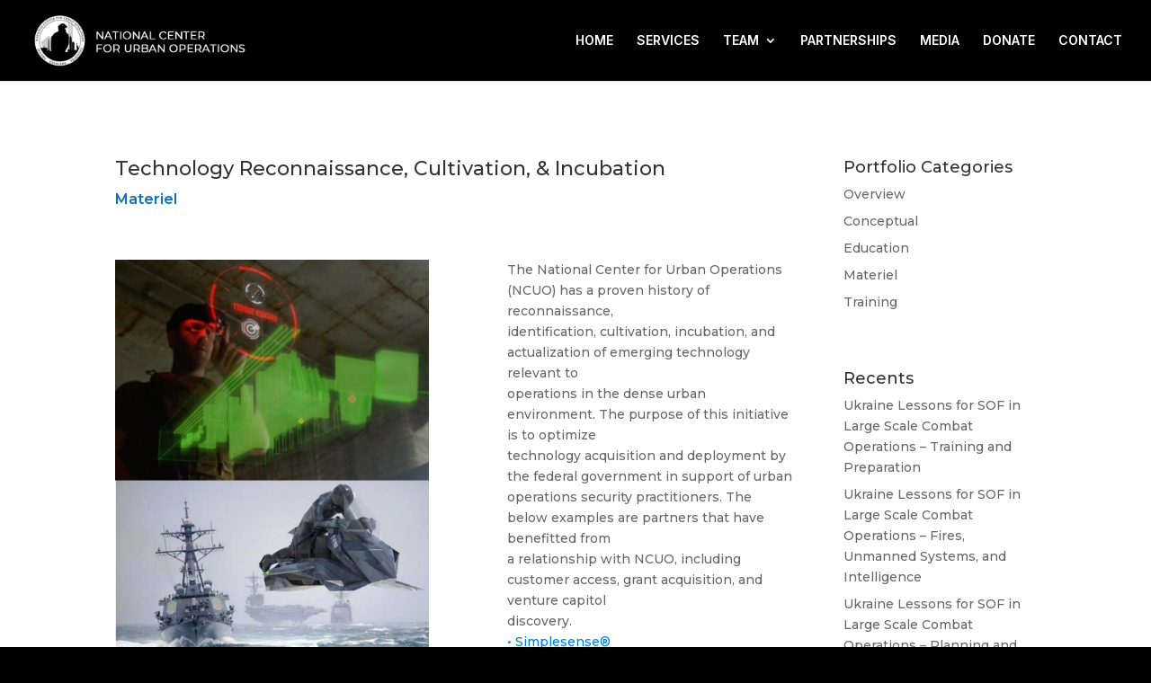

--- FILE ---
content_type: text/css
request_url: https://ncuo.net/wp-content/themes/divi-child-theme/style.css?ver=4.27.5
body_size: 924
content:
/*---------------------------------------------------------------------------------

 Theme Name:   DIVI Child Theme
 Theme URI:    http://www.elegantthemes.com
 Description:  DIVI Child Theme
 Author:       Elegant Themes
 Author URI:   http://www.elegantthemes.com
 Template:     Divi
 Version:      1.0.0
 License:      GNU General Public License v2 or later
 License URI:  http://www.gnu.org/licenses/gpl-2.0.html

------------------------------ ADDITIONAL CSS HERE ------------------------------*/

.mobile_menu_bar:before,
.mobile_menu_bar:after {
    color: #ffffff !important;
    font-size: 36px;
}

#gform_widget-2 {
    max-width: 462px;
    margin: auto;
    text-align: center;
    padding-bottom: 48px;
}

#input_2_1 {
    width: 360px;
}

#custom_html-2 {
    width: 100%;
}

.dc-footer-info {
    text-align: center
}

.dc-footer-info h4 {
    color: #ffffff !important;
}

.dc-footer-info ul {
    margin-bottom: 10px;
}

.dc-footer-info ul li {
    display: inline;
    margin: 5px;
}

.dc-footer-copy {
    font-size: 99%;
    font-weight: 100;
}

.dc-footer-by {
    font-size: 80%;
    font-weight: 200;
}

.dc-user-icon {
    font-size: 57px;
    font-weight: 900;
    color: #000000;
    background-color: #ffffff;
    border-radius: 50%;
    border: 3px solid rgba(255, 255, 255, .9);
    margin-bottom: 12px;
}

.et_pb_equal_columns>.et_pb_column {
    margin-top: auto;
    margin-bottom: auto;
}

.page-id-139 #main-header,
.page-id-147 #main-header {
    background-color: #000000;
}

.dc-anchor {
    display: block;
    position: relative;
    top: -187px;
    visibility: hidden;
}

#gform_widget-2 {
    float: none;
}

#gform_widget-2 .gform_wrapper {
    margin: 0;
}

#gform_widget-2 li:before {
    border-color: transparent;
}

#gform_widget-2 .gfmc-row-1-column {
    padding-right: 20px;
}

#gform_widget-2 h4.title {
    font-size: 28px;
    color: #ffffff !important;
    padding-left: 26px;
}

#gform_widget-2 input[type=text],
textarea {
    background: #ffffff;
    border: none;
    border-radius: 0;
    color: #999 !important;
    padding: 13px !important;
}

#gform_widget-2 .gfield_label {
    font-weight: 300 !important;
    font-size: 18px !important;
}

#gform_widget-2 ul#input_1_8 {
    -moz-column-count: 2;
    -moz-column-gap: 20px;
    -webkit-column-count: 2;
    -webkit-column-gap: 20px;
    column-count: 2;
    column-gap: 20px;
}

#gform_widget-2 ul#input_1_8 li {
    font-weight: 300 !important;
    font-size: 18px !important;
}

#gform_widget-2 .gform_wrapper .gform_footer input.button {
    background: transparent;
    border: 2px solid #ffffff;
    font-size: 18px;
    color: #ffffff;
    padding: 12px 23px;
    border-radius: 2px;
    letter-spacing: 2px;
    cursor: pointer;
}


/*** BUTTON HOVER STYLING ***/

#gform_widget-2 .gform_wrapper .gform_footer input.button:hover {
    color: #fefefe75;
    border: 2px solid #fefefe75;
}

body #gform_wrapper_1 .gfield_checkbox li input[type=checkbox] {
    opacity: 0;
    position: absolute;
}

body #gform_wrapper_1 .gfield_checkbox li input[type=checkbox]+label {
    position: relative;
    overflow: hidden;
    padding-left: 35px;
    cursor: pointer;
    display: inline-block;
}

body #gform_wrapper_1 .gfield_checkbox li input[type=checkbox]+label:before,
body #gform_wrapper_1 .gfield_checkbox li input[type=checkbox]+label:after {
    content: '';
    position: absolute;
    left: 0;
    z-index: 1;
    -webkit-transition: .2s;
    transition: .2s;
}

.gform_footer {
    padding-top: 10px !important;
}

@media all and (max-width: 980px) {
    .footer-widget:nth-child(n) {
        width: 100% !important;
        margin: 0 !important;
    }
    #footer-widgets .footer-widget .fwidget {
        margin-bottom: 0px;
    }
    .dc-footer-info ul li {
        display: block;
        margin: 10px;
    }
    #footer-widgets .footer-widget li {
        padding-left: 0;
    }
}

.gform_wrapper form {
    text-align: center;
    max-width: 100%;
    margin: 0 auto;
}

#gform_fields_2 {
    margin-left: -33px !important;
}

#gform_widget-2 h4.title {
    padding-left: 0;
}

@media (min-width: 981px) {
    .col-width .et_pb_gallery_item {
        width: 12.5% !important;
        clear: none !important;
        margin: 0 !important;
    }
}

@media (max-width: 767px) {
    .col-width .et_pb_gallery_item {
        width: 100% !important;
        /*three columns*/
        clear: none !important;
    }
}

.et_pb_gallery_grid .et_pb_gallery_item img {
    max-height: 96px;
    width: auto;
}

.et_pb_gallery_grid .et_pb_gallery_image {
    overflow: hidden;
    position: relative;
    text-align: center;
}

.dc-nav-background {
    background-color: #000000e0 !important;
}

@media (max-width: 980px) {
    .et_non_fixed_nav.et_transparent_nav #main-header,
    .et_non_fixed_nav.et_transparent_nav #top-header,
    .et_fixed_nav #main-header,
    .et_fixed_nav #top-header {
        position: fixed;
    }
}

.et_pb_gallery_image a {
    pointer-events: none;
}

span.et_overlay {
    display: none !important;
}

.et_pb_gallery_title {
    padding: 4px 8px;
}

#dc-header-img {
    -webkit-transition: background 1500ms ease-in-out 1000ms;
    -moz-transition: background 1500ms ease-in-out 1000ms;
    -o-transition: background 1500ms ease-in-out 1000ms;
    transition: background 1500ms ease-in-out 1000ms;
}

#logo {
    height: 60px !important;
}

--- FILE ---
content_type: application/javascript
request_url: https://ncuo.net/wp-content/themes/divi-child-theme/dc-script.js?ver=6.8.3
body_size: -17
content:
// Custom JS goes here ------------

(function() {
    // Override the addClass to prevent fixed header class from being added
    var addclass = jQuery.fn.addClass;
    jQuery.fn.addClass = function() {
        var result = addclass.apply(this, arguments);
        jQuery('#main-header').removeClass('et-fixed-header');
        return result;
    }
})();
jQuery(function($) {
    $('#main-header').removeClass('et-fixed-header');
});

var $j = jQuery.noConflict();

jQuery(window).scroll(function() {
    if ($j(this).scrollTop() > 106) {
        $j('#main-header').addClass('dc-nav-background', { duration: 1200 });
    } else {
        $j('#main-header').removeClass('dc-nav-background', { duration: 1200 });
    }
});


var images = ["ny.jpg", "wash.jpg", "ny2.jpg", "wash2.jpg"];

$j(function() {
    var i = 0;
    $j("#dc-header-img").css("background-image", "url('https://ncuo.net/wp-content/uploads/2019/11/" + images[i] + "')");
    setInterval(function() {
        i++;
        if (i == images.length) {
            i = 0;
        }
        $j("#dc-header-img").css("background-image", "url('https://ncuo.net/wp-content/uploads/2019/11/" + images[i] + "')");


    }, 8000);
});